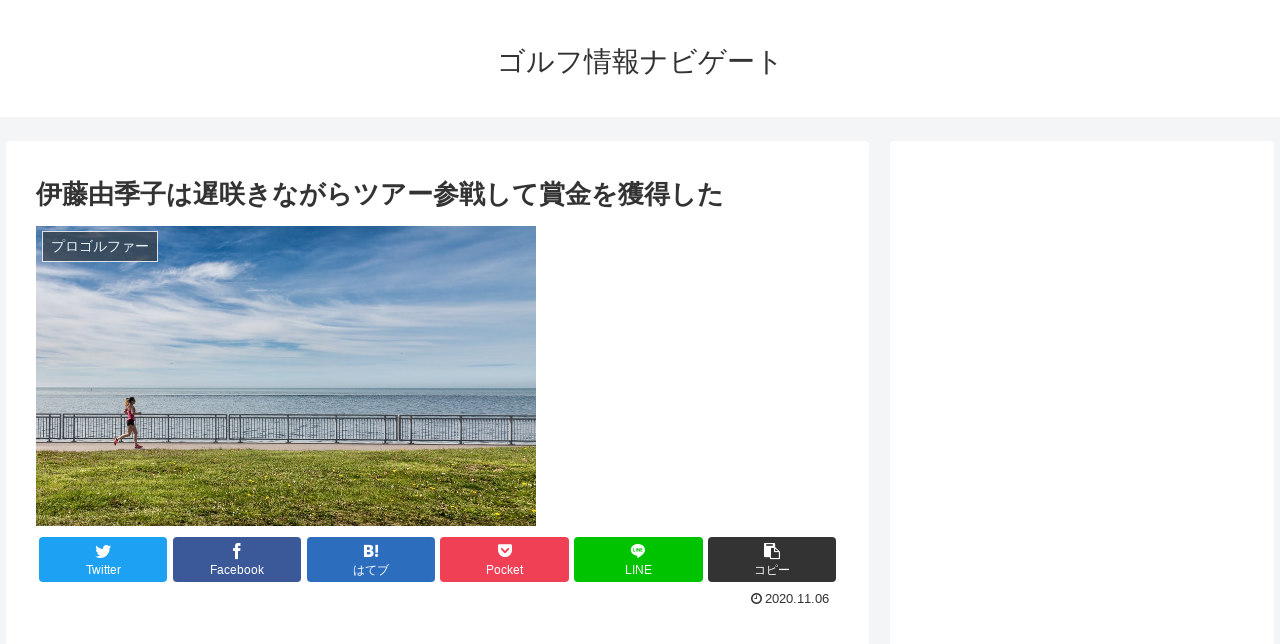

--- FILE ---
content_type: text/html; charset=utf-8
request_url: https://www.google.com/recaptcha/api2/aframe
body_size: 264
content:
<!DOCTYPE HTML><html><head><meta http-equiv="content-type" content="text/html; charset=UTF-8"></head><body><script nonce="86qvAtmrKitrCq55mibPNw">/** Anti-fraud and anti-abuse applications only. See google.com/recaptcha */ try{var clients={'sodar':'https://pagead2.googlesyndication.com/pagead/sodar?'};window.addEventListener("message",function(a){try{if(a.source===window.parent){var b=JSON.parse(a.data);var c=clients[b['id']];if(c){var d=document.createElement('img');d.src=c+b['params']+'&rc='+(localStorage.getItem("rc::a")?sessionStorage.getItem("rc::b"):"");window.document.body.appendChild(d);sessionStorage.setItem("rc::e",parseInt(sessionStorage.getItem("rc::e")||0)+1);localStorage.setItem("rc::h",'1768612310893');}}}catch(b){}});window.parent.postMessage("_grecaptcha_ready", "*");}catch(b){}</script></body></html>